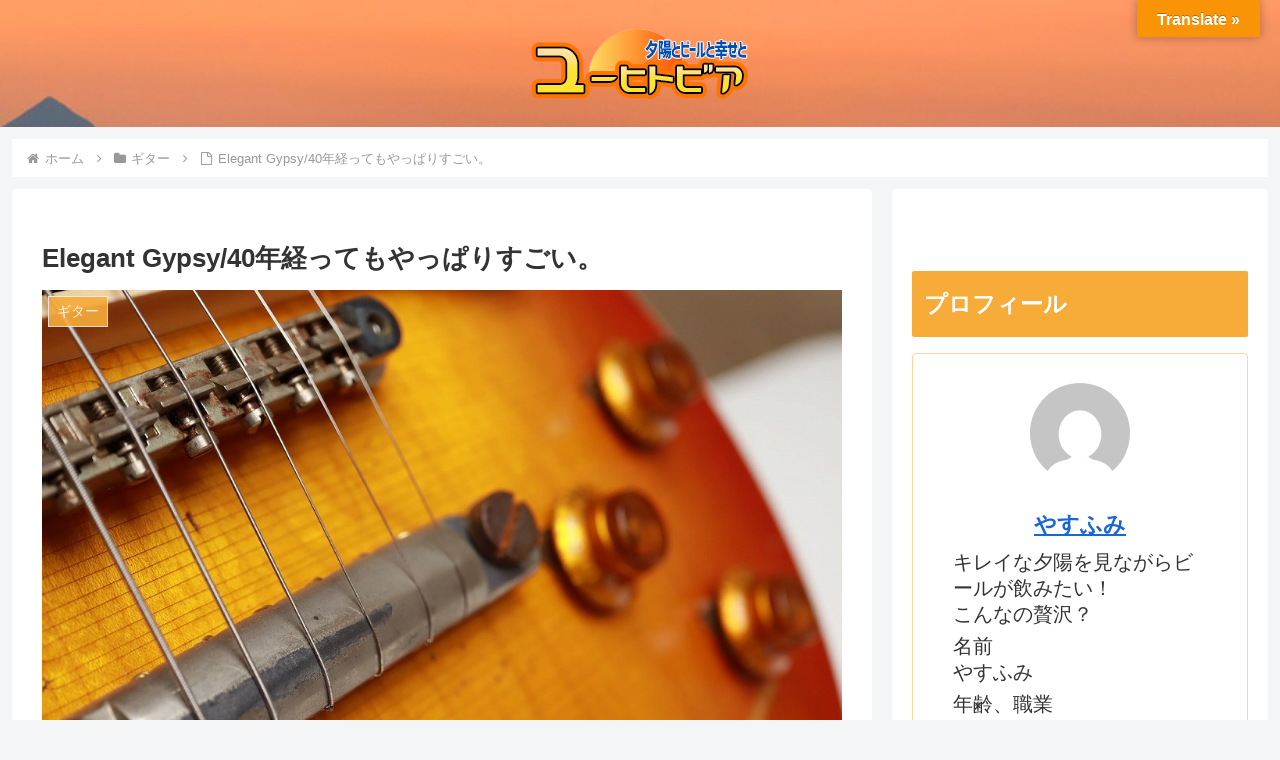

--- FILE ---
content_type: text/html; charset=utf-8
request_url: https://www.google.com/recaptcha/api2/aframe
body_size: 267
content:
<!DOCTYPE HTML><html><head><meta http-equiv="content-type" content="text/html; charset=UTF-8"></head><body><script nonce="zyjviBaNspvy0q4NUpvRyA">/** Anti-fraud and anti-abuse applications only. See google.com/recaptcha */ try{var clients={'sodar':'https://pagead2.googlesyndication.com/pagead/sodar?'};window.addEventListener("message",function(a){try{if(a.source===window.parent){var b=JSON.parse(a.data);var c=clients[b['id']];if(c){var d=document.createElement('img');d.src=c+b['params']+'&rc='+(localStorage.getItem("rc::a")?sessionStorage.getItem("rc::b"):"");window.document.body.appendChild(d);sessionStorage.setItem("rc::e",parseInt(sessionStorage.getItem("rc::e")||0)+1);localStorage.setItem("rc::h",'1769214178296');}}}catch(b){}});window.parent.postMessage("_grecaptcha_ready", "*");}catch(b){}</script></body></html>